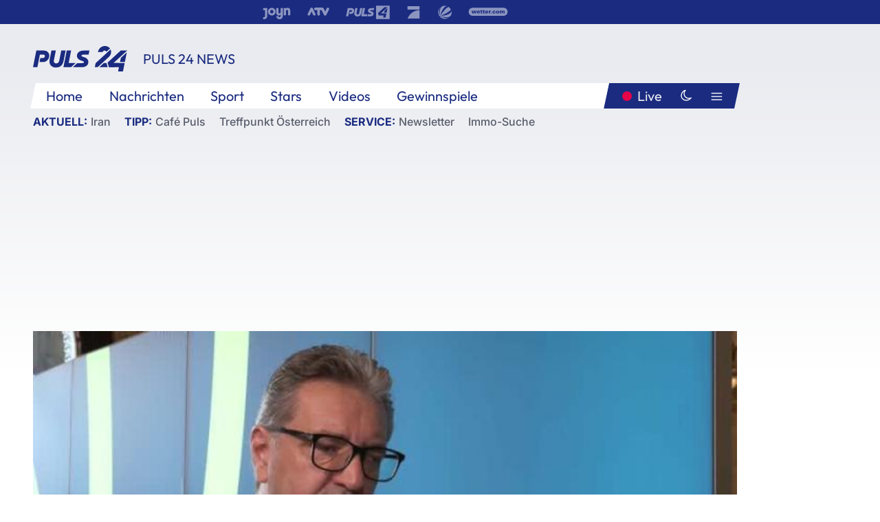

--- FILE ---
content_type: text/html; charset=utf-8
request_url: https://www.puls24.at/video/puls-24/wien-gesundheitspolitik-nach-corona/v-c3nk4kwc97i1
body_size: 18100
content:
<!DOCTYPE html><html lang="de"><head><meta charSet="utf-8"/><link href="/favicon.ico" rel="icon" type="image/x-icon"/><link href="/assets/apple-touch-icon-v2.png" rel="apple-touch-icon" sizes="180x180"/><link href="/assets/favicon-32x32-v2.png" rel="icon" sizes="32x32" type="image/png"/><link href="/assets/favicon-16x16-v2.png" rel="icon" sizes="16x16" type="image/png"/><link href="/assets/site.webmanifest" rel="manifest"/><link color="#1a2b80" href="/assets/safari-pinned-tab.svg" rel="mask-icon"/><meta content="#242468" media="(prefers-color-scheme: dark)" name="theme-color"/><meta content="PULS 24" name="apple-mobile-web-app-title"/><meta content="PULS 24" name="application-name"/><meta content="#1a2b80" name="msapplication-TileColor"/><meta content="/assets/browserconfig.xml" name="msapplication-config"/><meta content="initial-scale=1.0, width=device-width" name="viewport"/><title>Wien: Gesundheitspolitik nach Corona | PULS 24</title><script type="application/ld+json">{"@context":"http://schema.org","@type":"VideoObject","name":"Wien: Gesundheitspolitik nach Corona","duration":"PT9M23S","contentUrl":"https://vas-v4.p7s1video.net/4.0/videositemap/geturl/v_17kcx7yotezc","thumbnailUrl":"https://image.puls24.at/images/facebook/7813684/i_dweyvql3xmm5.jpg","uploadDate":"2020-06-22T13:22:04+02:00","mainEntityOfPage":"https://www.puls24.at/video/puls-24/wien-gesundheitspolitik-nach-corona/v-c3nk4kwc97i1","datePublished":"2020-06-22T07:00:00+02:00","dateModified":"2025-01-31T16:38:15+01:00","description":"Um Kapazitäten freizumachen wurden im Zuge der Coronakrise alle nicht dringend notwendigen Operationen verschoben. Der Rückstau von 2000 ausständigen Eingriffen wurde in Wien nun bereits aufgearbeitet.","author":{"@type":"Organization","name":"PULS 24","logo":{"@type":"ImageObject","height":80,"width":226,"url":"https://www.puls24.at/assets/p24_logo_2x.png","@context":"http://schema.org"},"url":"https://www.puls24.at","sameAs":["https://twitter.com/puls24news"]},"publisher":{"@type":"Organization","name":"PULS 24","logo":{"@type":"ImageObject","height":80,"width":226,"url":"https://www.puls24.at/assets/p24_logo_2x.png","@context":"http://schema.org"},"url":"https://www.puls24.at","sameAs":["https://twitter.com/puls24news"]}}</script><link href="https://www.puls24.at/video/puls-24/wien-gesundheitspolitik-nach-corona/v-c3nk4kwc97i1" rel="canonical"/><meta content="index, follow, max-image-preview:large, max-snippet:-1, max-video-preview:-1" name="robots"/><meta content="Um Kapazitäten freizumachen wurden im Zuge der Coronakrise alle nicht dringend notwendigen Operationen verschoben. Der Rückstau von 2000 ausständigen Eingriffen wurde in Wien nun bereits aufgearbeitet." name="description"/><meta content="video.other" property="og:type"/><meta content="Wien: Gesundheitspolitik nach Corona" property="og:title"/><meta content="Um Kapazitäten freizumachen wurden im Zuge der Coronakrise alle nicht dringend notwendigen Operationen verschoben. Der Rückstau von 2000 ausständigen Eingriffen wurde in Wien nun bereits aufgearbeitet." property="og:description"/><meta content="https://www.puls24.at/video/puls-24/wien-gesundheitspolitik-nach-corona/v-c3nk4kwc97i1" property="og:url"/><meta content="798615617162991" property="fb:app_id"/><meta content="@puls24news" name="twitter:site"/><meta content="https://image.puls24.at/images/facebook/7813684/i_dweyvql3xmm5.jpg" property="og:image"/><meta content="1200" property="og:image:width"/><meta content="675" property="og:image:height"/><meta content="summary_large_image" name="twitter:card"/><meta name="next-head-count" content="28"/><link rel="preload" href="/_next/static/css/f0c4e0164570fb15.css" as="style"/><link rel="stylesheet" href="/_next/static/css/f0c4e0164570fb15.css" data-n-g=""/><link rel="preload" href="/_next/static/css/af2ae4b2ec99296d.css" as="style"/><link rel="stylesheet" href="/_next/static/css/af2ae4b2ec99296d.css" data-n-p=""/><link rel="preload" href="/_next/static/css/a615e9fda0b92a85.css" as="style"/><link rel="stylesheet" href="/_next/static/css/a615e9fda0b92a85.css"/><noscript data-n-css=""></noscript><script defer="" nomodule="" src="/_next/static/chunks/polyfills-c67a75d1b6f99dc8.js"></script><script src="/assets/theme.js" defer="" data-nscript="beforeInteractive"></script><script defer="" src="/_next/static/chunks/7437.01c35fd97998677c.js"></script><script defer="" src="/_next/static/chunks/6322.04297652ae421f13.js"></script><script defer="" src="/_next/static/chunks/2700.135492ced8522798.js"></script><script src="/_next/static/chunks/webpack-caca2d3448cb8e5c.js" defer=""></script><script src="/_next/static/chunks/framework-5036d8309b3aed64.js" defer=""></script><script src="/_next/static/chunks/main-61f7e8c67e7b7b78.js" defer=""></script><script src="/_next/static/chunks/pages/_app-3b0ac373400c0661.js" defer=""></script><script src="/_next/static/chunks/6975-83c291e5bf4c6400.js" defer=""></script><script src="/_next/static/chunks/pages/index-76ed569e26f1acb1.js" defer=""></script><script src="/_next/static/2aJYX8MsLXux0_DyplsRp/_buildManifest.js" defer=""></script><script src="/_next/static/2aJYX8MsLXux0_DyplsRp/_ssgManifest.js" defer=""></script></head><body><a class="skip-main" href="#main-content">Direkt zum Inhalt</a><div id="__next"><cmp-banner blurred="true" initiallyHidden="true" tabIndex="-1" role="alert" aria-live="polite"></cmp-banner><div class="styles_stickyPlayerWrapper__r_1Pl" data-active="false"><div class="styles_stickyPlayer__okfg0"><div id="video-frame-sticky"></div></div></div><div class="styles_superbar__EncXb"><div class="container"><div class="styles_wrapper__uuVhE"><a aria-label="Joyn" class="styles_link__IjOgD" href="https://www.joyn.at" rel="noopener noreferrer" target="_blank"><svg class="styles_logo__aAK3c"><title>Joyn</title><use xlink:href="/assets/icons/sprite.svg?v=78d7ae21d4b65b38dc73e1b13cba335105e3f698#logo-joyn"></use></svg></a><a aria-label="ATV" class="styles_link__IjOgD" href="https://www.atv.at" rel="noopener noreferrer" target="_blank"><svg class="styles_logo__aAK3c"><title>ATV</title><use xlink:href="/assets/icons/sprite.svg?v=78d7ae21d4b65b38dc73e1b13cba335105e3f698#logo-atv"></use></svg></a><a aria-label="Puls 4" class="styles_link__IjOgD" href="https://www.puls4.com" rel="noopener noreferrer" target="_blank"><svg class="styles_logo__aAK3c"><title>Puls 4</title><use xlink:href="/assets/icons/sprite.svg?v=78d7ae21d4b65b38dc73e1b13cba335105e3f698#logo-puls4"></use></svg></a><a aria-label="ProSieben" class="styles_link__IjOgD" href="https://www.prosieben.at" rel="noopener noreferrer" target="_blank"><svg class="styles_logo__aAK3c"><title>ProSieben</title><use xlink:href="/assets/icons/sprite.svg?v=78d7ae21d4b65b38dc73e1b13cba335105e3f698#logo-prosieben"></use></svg></a><a aria-label="SAT.1" class="styles_link__IjOgD" href="https://www.sat1.at/" rel="noopener noreferrer" target="_blank"><svg class="styles_logo__aAK3c"><title>SAT.1</title><use xlink:href="/assets/icons/sprite.svg?v=78d7ae21d4b65b38dc73e1b13cba335105e3f698#logo-sat1-ball"></use></svg></a><a aria-label="wetter.com" class="styles_link__IjOgD" href="https://www.wetter.com" rel="noopener noreferrer" target="_blank"><svg class="styles_logo__aAK3c"><title>wetter.com</title><use xlink:href="/assets/icons/sprite.svg?v=78d7ae21d4b65b38dc73e1b13cba335105e3f698#logo-wettercom"></use></svg></a></div></div></div><nav class="styles_navigation__yknRO"><div aria-hidden="false"><div class="styles_navbar__ZdIwr"><button aria-label="Puls24.at Live" class="styles_live__l7YbK" type="button">PULS 24 Live</button><button aria-expanded="false" aria-label="Hauptmenü" class="styles_menu__X4obk" type="button"><svg><title>Menu</title><use xlink:href="/assets/icons/sprite.svg?v=78d7ae21d4b65b38dc73e1b13cba335105e3f698#menu"></use></svg></button></div><div class="styles_header__hKahj"><div class="styles_banner__SNvGE container"><a class="styles_logo__sONaQ" href="/"><svg><title>puls24.at</title><use xlink:href="/assets/icons/sprite.svg?v=78d7ae21d4b65b38dc73e1b13cba335105e3f698#logo"></use></svg></a><span class="styles_category__ckXwd">PULS 24 News</span><button aria-label="Dunkler Modus" aria-pressed="false" class="styles_themeToggle__SjQjU styles_isToggle__KxFmS styles_themeMobile__B0y71" type="button"><svg aria-hidden="true" class="styles_themeLight__yCsZK"><use xlink:href="/assets/icons/sprite.svg?v=78d7ae21d4b65b38dc73e1b13cba335105e3f698#sun"></use></svg><svg aria-hidden="true" class="styles_themeDark__aCE8K"><use xlink:href="/assets/icons/sprite.svg?v=78d7ae21d4b65b38dc73e1b13cba335105e3f698#moon"></use></svg></button></div><div class="styles_linksWrapper__zjmXn"><div class="styles_linksContainer__TLzTF  container"><ul class="styles_links__rOaF9"><li><a class="styles_link__847Jt" lang="en-us" href="https://www.puls24.at/">Home</a></li><li><a class="styles_link__847Jt" href="/news">Nachrichten</a></li><li><a class="styles_link__847Jt" href="/sport">Sport</a></li><li><a class="styles_link__847Jt" href="/entertainment">Stars</a></li><li><a class="styles_link__847Jt" href="https://www.puls24.at/videos">Videos</a></li><li><a class="styles_link__847Jt" href="https://www.puls24.at/gewinnarena">Gewinnspiele</a></li></ul><div class="styles_linksDesktop__aPpdV"><a aria-label="Puls24.at Live" class="styles_liveDesktop__nRj89" type="button" href="/live">Live</a><button aria-label="Dunkler Modus" aria-pressed="false" class="styles_themeToggle__SjQjU styles_isButton__Ft5wC styles_themeDesktop__MISTh" type="button"><svg aria-hidden="true" class="styles_themeDark__aCE8K"><use xlink:href="/assets/icons/sprite.svg?v=78d7ae21d4b65b38dc73e1b13cba335105e3f698#moon"></use></svg></button><button aria-expanded="false" aria-label="Hauptmenü" class="styles_menuDesktop__yW8r4" type="button"><svg><title>Menu</title><use xlink:href="/assets/icons/sprite.svg?v=78d7ae21d4b65b38dc73e1b13cba335105e3f698#menu"></use></svg></button></div></div></div><ul class="styles_lines__AWsDT container"><li><span class="styles_lineTopic__CPLip">Aktuell</span><a class="styles_lineAnchor__i7Ma7" href="https://www.puls24.at/iran">Iran</a></li><li><span class="styles_lineTopic__CPLip">Tipp</span><a class="styles_lineAnchor__i7Ma7" href="https://www.puls24.at/cafe-puls">Café Puls</a><a class="styles_lineAnchor__i7Ma7" href="https://www.puls24.at/treffpunkt-oesterreich">Treffpunkt Österreich</a></li><li><span class="styles_lineTopic__CPLip">Service</span><a class="styles_lineAnchor__i7Ma7" href="https://www.puls24.at/newsletter">Newsletter</a><a class="styles_lineAnchor__i7Ma7" href="https://immo.puls24.at/de/immobilien-suche">Immo-Suche</a></li></ul></div></div></nav><div aria-hidden="false"><div class="fullbanner-wrapper layout-media"><div class="container"><div class="row"><div class="col-12"></div></div></div></div><main class="main layout-media" id="main-content"><div class="container main-content"><section class="section row"><div class="region region-index-0 col-12 col-lg-12"><article class="article video-article" data-io-article-url="https://www.puls24.at/video/puls-24/wien-gesundheitspolitik-nach-corona/v-c3nk4kwc97i1"><figure class="lead has-video"><div class="oasis-player content-type-Clip"><div class="video-frame" id="video-frame-v_17kcx7yotezc" style="background-image:url(https://image.puls24.at/images/hera_xlarge/7813684/i_dweyvql3xmm5.jpg)"></div></div></figure><div class="article-background"><header class="gray-overlay"><div class="breadcrumb-navigation"><div class="breadcrumb-navigation__widget"><a class="category" href="/news-videos">PULS 24 News</a></div></div><h1>Wien: Gesundheitspolitik nach Corona</h1></header><div class="content"><p class="teaser-text">Um Kapazitäten freizumachen wurden im Zuge der Coronakrise alle nicht dringend notwendigen Operationen verschoben. Der Rückstau von 2000 ausständigen Eingriffen wurde in Wien nun bereits aufgearbeitet.</p></div><footer><div class="share-buttons-bottom"><div aria-label="Artikel teilen" class="social-button-group" role="group"><a aria-label="Share on facebook" data-social-provider="facebook" href="https://www.facebook.com/sharer/sharer.php?u=https://www.puls24.at/video/puls-24/wien-gesundheitspolitik-nach-corona/v-c3nk4kwc97i1" rel="noopener noreferrer" target="_blank"><svg class="social-icon"><title>facebook</title><use xlink:href="/assets/icons/sprite.svg?v=78d7ae21d4b65b38dc73e1b13cba335105e3f698#facebook"></use></svg> <!-- -->teilen</a><a aria-label="Share on linkedin" data-social-provider="linkedin" href="https://www.linkedin.com/shareArticle?mini=true&amp;url=https://www.puls24.at/video/puls-24/wien-gesundheitspolitik-nach-corona/v-c3nk4kwc97i1" rel="noopener noreferrer" target="_blank"><svg class="social-icon"><title>linkedin</title><use xlink:href="/assets/icons/sprite.svg?v=78d7ae21d4b65b38dc73e1b13cba335105e3f698#linkedin"></use></svg> <!-- -->teilen</a><a aria-label="Share on twitter" data-social-provider="twitter" href="https://twitter.com/intent/tweet?via=puls24news&amp;text=https://www.puls24.at/video/puls-24/wien-gesundheitspolitik-nach-corona/v-c3nk4kwc97i1" rel="noopener noreferrer" target="_blank"><svg class="social-icon"><title>twitter</title><use xlink:href="/assets/icons/sprite.svg?v=78d7ae21d4b65b38dc73e1b13cba335105e3f698#twitter"></use></svg> <!-- -->teilen</a><a aria-label="Share on bluesky" data-social-provider="bluesky" href="https://bsky.app/intent/compose?text=https://www.puls24.at/video/puls-24/wien-gesundheitspolitik-nach-corona/v-c3nk4kwc97i1" rel="noopener noreferrer" target="_blank"><svg class="social-icon"><title>bluesky</title><use xlink:href="/assets/icons/sprite.svg?v=78d7ae21d4b65b38dc73e1b13cba335105e3f698#bluesky"></use></svg> <!-- -->teilen</a><a aria-label="Teilen" class="" href="#" role="button"><svg class="social-icon"><title>share</title><use xlink:href="/assets/icons/sprite.svg?v=78d7ae21d4b65b38dc73e1b13cba335105e3f698#share"></use></svg> <!-- -->Link kopieren</a></div></div></footer></div></article></div></section><section class="section row"><div class="region region-index-0 col-12 col-lg-12"><div class="styles_teaserSliderDesktop__sWQqO"><div class="lazyload-wrapper "><div style="height:100%" class="lazyload-placeholder"></div></div></div><div class="styles_teaserSliderMobile__pISnN"><div class="lazyload-wrapper "><div style="height:100%" class="lazyload-placeholder"></div></div></div></div></section><section class="section row"><div class="region region-index-0 col-12 col-lg-12"></div></section><section class="section row"><div class="region region-index-0 col-12 col-lg-12"><div class="styles_container__ltxko"><h3 class="component-title col-sm-12"><a class="teaser-anchor" href="/">PULS 24 Archiv</a></h3><ul class="styles_items__4eNH5"><li><div class="styles_item__SLCqq"><svg><use xlink:href="/assets/icons/sprite.svg?v=78d7ae21d4b65b38dc73e1b13cba335105e3f698#arrow-right-red"></use></svg><a class="styles_link__2NGnz" href="/news/chronik/elch-emil-hat-eine-facebook-fanseite/434043">Elch &quot;Emil&quot; hat eine Facebook-Fanseite</a></div></li><li><div class="styles_item__SLCqq"><svg><use xlink:href="/assets/icons/sprite.svg?v=78d7ae21d4b65b38dc73e1b13cba335105e3f698#arrow-right-red"></use></svg><a class="styles_link__2NGnz" href="/news/entertainment/stardirigent-simon-rattle-wird-70/381007">Stardirigent Simon Rattle wird 70</a></div></li><li><div class="styles_item__SLCqq"><svg><use xlink:href="/assets/icons/sprite.svg?v=78d7ae21d4b65b38dc73e1b13cba335105e3f698#arrow-right-red"></use></svg><a class="styles_link__2NGnz" href="/news/sport/vienna-vikings-rhein-fire-livestream-finale-european-league-of-football-2024/352633">Vienna Vikings verlieren ELF-Finale gegen Rhein Fire</a></div></li><li><div class="styles_item__SLCqq"><svg><use xlink:href="/assets/icons/sprite.svg?v=78d7ae21d4b65b38dc73e1b13cba335105e3f698#arrow-right-red"></use></svg><a class="styles_link__2NGnz" href="/news/entertainment/paulys-erste-musikverein-saison-bringt-kontinuitaet-und-neues/234767">Paulys erste Musikverein-Saison bringt Kontinuität und Neues</a></div></li><li><div class="styles_item__SLCqq"><svg><use xlink:href="/assets/icons/sprite.svg?v=78d7ae21d4b65b38dc73e1b13cba335105e3f698#arrow-right-red"></use></svg><a class="styles_link__2NGnz" href="/video/puls-4-aktuell/horrorjob-spoe-chef-babler-uebernimmt-chefsessel/v-ct5qq0dzsdft">Horrorjob SPÖ-Chef: Babler übernimmt Chefsessel</a></div></li></ul></div></div></section><div class="sticky-sky-wrapper"></div></div></main><footer class="footer menu-expanded"><div class="container"><div class="row"><div class="col-lg-12"><div class="row"><div class="col-lg-3 logo-group"><a href="/"><svg class="logo"><title>Home</title><use xlink:href="/assets/icons/sprite.svg?v=78d7ae21d4b65b38dc73e1b13cba335105e3f698#logo"></use></svg></a><span class="copyright">2026<!-- --> © PULS 4 TV GmbH &amp; Co KG</span><div class="funding">Diese Website wird unterstützt durch Mittel aus den kulturellen Einrichtungen der Verwertungsgesellschaft Rundfunk.</div><span class="links"><a href="/datenschutz">Datenschutz</a>, <a href="/anb">ANB</a>, <a href="/impressum">Impressum</a></span><div aria-label="Soziale Medien Links" class="social-button-group" role="group"><a aria-label="Share on twitter" data-social-provider="twitter" href="https://twitter.com/puls24news" rel="noopener noreferrer" target="_blank"><svg class="social-icon"><title>twitter</title><use xlink:href="/assets/icons/sprite.svg?v=78d7ae21d4b65b38dc73e1b13cba335105e3f698#twitter"></use></svg> </a><a aria-label="Share on instagram" data-social-provider="instagram" href="https://www.instagram.com/puls24news/" rel="noopener noreferrer" target="_blank"><svg class="social-icon"><title>instagram</title><use xlink:href="/assets/icons/sprite.svg?v=78d7ae21d4b65b38dc73e1b13cba335105e3f698#instagram"></use></svg> </a><a aria-label="Share on facebook" data-social-provider="facebook" href="https://www.facebook.com/puls24news" rel="noopener noreferrer" target="_blank"><svg class="social-icon"><title>facebook</title><use xlink:href="/assets/icons/sprite.svg?v=78d7ae21d4b65b38dc73e1b13cba335105e3f698#facebook"></use></svg> </a><a aria-label="Share on tiktok" data-social-provider="tiktok" href="https://www.tiktok.com/@puls24news" rel="noopener noreferrer" target="_blank"><svg class="social-icon"><title>tiktok</title><use xlink:href="/assets/icons/sprite.svg?v=78d7ae21d4b65b38dc73e1b13cba335105e3f698#tiktok"></use></svg> </a><a aria-label="Share on bluesky" data-social-provider="bluesky" href="https://bsky.app/profile/puls24.at" rel="noopener noreferrer" target="_blank"><svg class="social-icon"><title>bluesky</title><use xlink:href="/assets/icons/sprite.svg?v=78d7ae21d4b65b38dc73e1b13cba335105e3f698#bluesky"></use></svg> </a></div></div><div class="col-lg-7 ml-lg-5"><nav class="navigation"><ul><li><h4>Service</h4><ul><li><a class="" title="ANB" href="/anb">ANB</a></li><li><a class="" title="App" href="/app">App</a></li><li><a class="" href="https://www.prosiebensat1.com/investor-relations/corporate-governance/compliance" rel="noopener" target="_blank" title="Compliance">Compliance</a></li><li><a class="" title="Cookie Hinweise" href="/cookies">Cookie Hinweise</a></li><li><a class="" title="Datenschutz" href="/datenschutz">Datenschutz</a></li><li><a class="" href="https://www.puls24.at/datenschutzhinweise-social-media" rel="noopener" target="_blank" title="Datenschutz Social Media">Datenschutz Social Media</a></li><li><a class="" href="https://www.puls24.at/service/barrierefreie-inhalte-aktionsplan/255811" rel="noopener" target="_blank" title="Aktionsplan barrierefreie Inhalte">Aktionsplan barrierefreie Inhalte</a></li><li><a class="" href="https://static.puls24.at/download/Barrierefreiheit_Jahresbericht_PULS%2024_2023.pdf" rel="noopener" target="_blank" title="Barrierefreiheit – Jahresbericht 2023">Barrierefreiheit – Jahresbericht 2023</a></li><li><a class="" href="https://www.puls24.at/service/jugendschutz/255134" rel="noopener" target="_blank" title="Jugendschutz">Jugendschutz</a></li><li><a class="" title="Impressum" href="/impressum">Impressum</a></li><li><a class="" title="Kontakt" href="/kontakt">Kontakt</a></li><li><a class="" title="Newsletter" href="/newsletter">Newsletter</a></li><li><a class="" title="Push-Mitteilungen" href="/service/push-mitteilungen">Push-Mitteilungen</a></li><li><a class="" title="Senderempfang" href="/senderempfang">Senderempfang</a></li><li><a class="" title="Teilnahmebedingungen" href="/teilnahmebedingungen">Teilnahmebedingungen</a></li></ul></li><li><h4>PULS 24</h4><ul><li><a class="" title="Live" href="/live">Live</a></li><li><a class="" title="News" href="/news">News</a></li><li><a class="" title="Clips" href="/clips">Clips</a></li><li><a class="" title="Talks" href="/talks">Talks</a></li><li><a class="" title="Ganze Folgen" href="/ganze-folgen">Ganze Folgen</a></li><li><a class="" title="Podcasts" href="/podcast">Podcasts</a></li><li><a class="" href="https://immo.puls24.at/de/immobilien-suche" rel="noopener" target="_blank" title="Immobiliensuche">Immobiliensuche</a></li></ul></li><li><h4>Netzwerk</h4><ul><li><a class="" href="https://www.puls4.com/" rel="noopener" target="_blank" title="PULS 4">PULS 4</a></li><li><a class="" href="https://www.atv.at/" rel="noopener" target="_blank" title="ATV">ATV</a></li><li><a class="" href="https://www.joyn.at/" rel="noopener" target="_blank" title="Joyn">Joyn</a></li><li><a class="" href="https://www.prosieben.at/" rel="noopener" target="_blank" title="ProSieben Austria">ProSieben Austria</a></li><li><a class="" href="https://www.kabeleins.at/" rel="noopener" target="_blank" title="kabel eins Austria">kabel eins Austria</a></li><li><a class="" href="https://www.sat1.at/" rel="noopener" target="_blank" title="SAT.1 Österreich">SAT.1 Österreich</a></li><li><a class="" href="https://www.sixx.at/" rel="noopener" target="_blank" title="sixx Austria">sixx Austria</a></li><li><a class="" href="https://www.prosiebenmaxx.at/" rel="noopener" target="_blank" title="ProSieben MAXX Austria">ProSieben MAXX Austria</a></li><li><a class="" href="https://www.kabeleinsdoku.at/" rel="noopener" target="_blank" title="kabel eins Doku Austria">kabel eins Doku Austria</a></li><li><a class="" href="https://www.sat1gold.at/" rel="noopener" target="_blank" title="SAT.1 GOLD Österreich">SAT.1 GOLD Österreich</a></li><li><a class="" href="https://4gamechangers.io/" rel="noopener" target="_blank" title="4GAMECHANGERS">4GAMECHANGERS</a></li></ul></li></ul></nav></div></div></div></div></div><div class="expand-menu"><button aria-label="Expand / Collapse" type="button"><svg><title>Expand / Collapse</title><use xlink:href="/assets/icons/sprite.svg?v=78d7ae21d4b65b38dc73e1b13cba335105e3f698#chevron-down"></use></svg></button></div></footer></div></div><script id="__NEXT_DATA__" type="application/json">{"props":{"pageProps":{"route":{"type":"content","status":200,"title":"Wien: Gesundheitspolitik nach Corona | PULS 24","meta":{"coralContext":{"screenName":"Video Detail","publishedAt":1592802000,"headline":"Wien: Gesundheitspolitik nach Corona","hasEmbeddedVideo":true,"pageType":"video","tags":["corona","Coronavirus","coronakrise","gesundheit","Politik","Wien","Peter Hacker","Gesundheitsstadtrat Hacker","Operationen","PULS 24","Interview"],"formatTitle":"PULS 24","contentTitle":"Video Detail | Wien: Gesundheitspolitik nach Corona","marketingCategory":"RedCont/Nachrichten/Nachrichtenueberblick"},"ioConfig":{"page_url":"https://www.puls24.at/video/puls-24/wien-gesundheitspolitik-nach-corona/v-c3nk4kwc97i1","page_url_canonical":"https://www.puls24.at/video/puls-24/wien-gesundheitspolitik-nach-corona/v-c3nk4kwc97i1","page_title":"Wien: Gesundheitspolitik nach Corona","page_type":"article","page_language":"de","tags":["corona","Coronavirus","coronakrise","gesundheit","Politik","Wien","Peter Hacker","Gesundheitsstadtrat Hacker","Operationen","PULS 24","Interview"],"article_categories":["Corona","Gesundheit","Politik"],"article_subcategories":["PULS 24"],"article_type":"Video","article_publication_date":"Mon, 22 Jun 20 07:00:00 +0200"},"jsonLD":[{"@context":"http://schema.org","@type":"VideoObject","name":"Wien: Gesundheitspolitik nach Corona","duration":"PT9M23S","contentUrl":"https://vas-v4.p7s1video.net/4.0/videositemap/geturl/v_17kcx7yotezc","thumbnailUrl":"https://image.puls24.at/images/facebook/7813684/i_dweyvql3xmm5.jpg","uploadDate":"2020-06-22T13:22:04+02:00","mainEntityOfPage":"https://www.puls24.at/video/puls-24/wien-gesundheitspolitik-nach-corona/v-c3nk4kwc97i1","datePublished":"2020-06-22T07:00:00+02:00","dateModified":"2025-01-31T16:38:15+01:00","description":"Um Kapazitäten freizumachen wurden im Zuge der Coronakrise alle nicht dringend notwendigen Operationen verschoben. Der Rückstau von 2000 ausständigen Eingriffen wurde in Wien nun bereits aufgearbeitet.","author":{"@type":"Organization","name":"PULS 24","logo":{"@type":"ImageObject","height":80,"width":226,"url":"https://www.puls24.at/assets/p24_logo_2x.png","@context":"http://schema.org"},"url":"https://www.puls24.at","sameAs":["https://twitter.com/puls24news"]},"publisher":{"@type":"Organization","name":"PULS 24","logo":{"@type":"ImageObject","height":80,"width":226,"url":"https://www.puls24.at/assets/p24_logo_2x.png","@context":"http://schema.org"},"url":"https://www.puls24.at","sameAs":["https://twitter.com/puls24news"]}}],"linkTags":[{"rel":"canonical","href":"https://www.puls24.at/video/puls-24/wien-gesundheitspolitik-nach-corona/v-c3nk4kwc97i1"}],"metaTags":[{"name":"robots","content":"index, follow, max-image-preview:large, max-snippet:-1, max-video-preview:-1"},{"name":"description","content":"Um Kapazitäten freizumachen wurden im Zuge der Coronakrise alle nicht dringend notwendigen Operationen verschoben. Der Rückstau von 2000 ausständigen Eingriffen wurde in Wien nun bereits aufgearbeitet."},{"property":"og:type","content":"video.other"},{"property":"og:title","content":"Wien: Gesundheitspolitik nach Corona"},{"property":"og:description","content":"Um Kapazitäten freizumachen wurden im Zuge der Coronakrise alle nicht dringend notwendigen Operationen verschoben. Der Rückstau von 2000 ausständigen Eingriffen wurde in Wien nun bereits aufgearbeitet."},{"property":"og:url","content":"https://www.puls24.at/video/puls-24/wien-gesundheitspolitik-nach-corona/v-c3nk4kwc97i1"},{"property":"fb:app_id","content":"798615617162991"},{"name":"twitter:site","content":"@puls24news"},{"property":"og:image","content":"https://image.puls24.at/images/facebook/7813684/i_dweyvql3xmm5.jpg"},{"property":"og:image:width","content":"1200"},{"property":"og:image:height","content":"675"},{"name":"twitter:card","content":"summary_large_image"}],"somtag":{"enabled":true,"slots":{"desktop":[],"mobile":["rectangle1"]},"taxonomy":["news","puls-24"]},"subtitle":"PULS 24 News"},"layout":"media","sections":[{"type":"default","columnWidths":"12","regions":[{"components":[{"id":"247833","teaserMedia":{"id":"247833","image":{"fid":"7813684","filename":"i_dweyvql3xmm5.jpg","url":"/images/large/7813684/i_dweyvql3xmm5.jpg","uri":"public://media/image/2025/01/31/i_dweyvql3xmm5.jpg","alt":"","title":"","width":768,"height":432,"source":"","credits":"","copyright":"","description":"","length":37691,"type":"image/jpeg"},"video":{"ageRestriction":0,"broadcastPublisher":"","buzzContent":false,"contentType":"Clip","duration":563,"episodePartName":"","episodePromamsId":"cumulus_e-c2x1n2iatrs1","id":"v_17kcx7yotezc","isWebExclusive":false,"midrollOffsets":[402],"overlayOffsets":[],"seasonId":"cumulus_s-bx7do9kp4wux","showProductPlacement":false,"sourceCompany":"PULS 24","title":"Wien: Gesundheitspolitik nach Corona","tvShowId":"6356195","tvShowTitle":"","upc":"v_17kcx7yotezc","taxonomy":["news","puls-24"]}},"timestamp":1592802000,"breadcrumbs":{"links":[{"id":null,"title":"PULS 24 News","link":"/news-videos"}]},"showInfo":true,"title":"Wien: Gesundheitspolitik nach Corona","url":"https://www.puls24.at/video/puls-24/wien-gesundheitspolitik-nach-corona/v-c3nk4kwc97i1","description":"Um Kapazitäten freizumachen wurden im Zuge der Coronakrise alle nicht dringend notwendigen Operationen verschoben. Der Rückstau von 2000 ausständigen Eingriffen wurde in Wien nun bereits aufgearbeitet.","taxonomy":["news","puls-24"],"type":"video"},{"id":"a7c23163-1e5a-4a12-a756-31656826386e","slot":"rectangle1","display":["mobile"],"type":"somtag"}],"position":1,"tagName":"div"}]},{"type":"default","columnWidths":"12","regions":[{"components":[{"id":"ffcf0296-57c0-46f0-bade-f751b8f56590","type":"outbrainWidget","src":"","template":"AT_puls24.at","widgetId":"AR_2"},{"id":"a13182ba-ada4-417a-9ac6-8a6d558b06a6","size":"large","teasers":[{"id":"4560948","title":"2 Jahre Ukraine-Krieg: Wie geht es weiter?","url":"/video/puls-24/2-jahre-ukraine-krieg-wie-geht-es-weiter/v1apu4ugktv3x","updated":1766145740,"image":{"fid":"11284629","filename":"i_t80bj3msldw0.jpg","url":"/images/large/11284629/i_t80bj3msldw0.jpg","uri":"public://media/image/2025/12/19/i_t80bj3msldw0.jpg","alt":"","title":"","width":3788,"height":2619,"source":"","credits":"","copyright":"","description":"","length":1770359,"type":"image/jpeg"},"live":false,"advertorial":false,"hasVideo":true,"videoDuration":"07:40","formatId":"12","format":"PULS 24","screenName":"Video Detail","lanePosition":"1"},{"id":"4550691","title":"Ist Benko pleite? Insolvenzverfahren gestartet","url":"/video/puls-24/ist-benko-pleite-insolvenzverfahren-gestartet/v1apm8h655bw3","updated":1766145740,"image":{"fid":"11284632","filename":"i_kw0m4zoguy03.jpg","url":"/images/large/11284632/i_kw0m4zoguy03.jpg","uri":"public://media/image/2025/12/19/i_kw0m4zoguy03.jpg","alt":"","title":"","width":4719,"height":3547,"source":"","credits":"","copyright":"","description":"","length":1975360,"type":"image/jpeg"},"live":false,"advertorial":false,"hasVideo":true,"videoDuration":"01:36","formatId":"12","format":"PULS 24","screenName":"Video Detail","lanePosition":"1"},{"id":"13784","title":"Koalition: Werner Kogler über den Start der Verhandlungen mit ÖVP","url":"/video/puls-24/koalition-werner-kogler-ueber-den-start-der-verhandlungen-mit-oevp/v-bye2ekffzum9","updated":1766145740,"image":{"fid":"11284635","filename":"i_4d7g6plxdx1z.jpg","url":"/images/large/11284635/i_4d7g6plxdx1z.jpg","uri":"public://media/image/2025/12/19/i_4d7g6plxdx1z.jpg","alt":"","title":"","width":1280,"height":720,"source":"","credits":"","copyright":"","description":"","length":70907,"type":"image/jpeg"},"live":false,"advertorial":false,"hasVideo":true,"videoDuration":"08:19","formatId":"12","format":"PULS 24","screenName":"Video Detail","lanePosition":"1"},{"id":"1060288","title":"Fidler: Maskenpflicht im Freien führt zu Distanz und das ist wichtig","url":"/video/puls-24/fidler-maskenpflicht-im-freien-fuehrt-zu-distanz-und-das-ist-wichtig/v-cadb0lqec01l","updated":1766145740,"image":{"fid":"11284638","filename":"i_srsyt0wafxyl.jpg","url":"/images/large/11284638/i_srsyt0wafxyl.jpg","uri":"public://media/image/2025/12/19/i_srsyt0wafxyl.jpg","alt":"","title":"","width":768,"height":432,"source":"","credits":"","copyright":"","description":"","length":48552,"type":"image/jpeg"},"live":false,"advertorial":false,"hasVideo":true,"videoDuration":"08:34","formatId":"12","format":"PULS 24","screenName":"Video Detail","lanePosition":"1"},{"id":"1049305","title":"Kaltenbrunner zu Oster-Lockdown: \"Regierung kann nur verlieren\"","url":"/video/puls-24/kaltenbrunner-zu-oster-lockdown-regierung-kann-nur-verlieren/v-ca8v37hfk2fl","updated":1766145740,"image":{"fid":"11284641","filename":"i_fqq2yqn14gkr.jpg","url":"/images/large/11284641/i_fqq2yqn14gkr.jpg","uri":"public://media/image/2025/12/19/i_fqq2yqn14gkr.jpg","alt":"","title":"","width":768,"height":432,"source":"","credits":"","copyright":"","description":"","length":39837,"type":"image/jpeg"},"live":false,"advertorial":false,"hasVideo":true,"videoDuration":"08:28","formatId":"12","format":"PULS 24","screenName":"Video Detail","lanePosition":"1"},{"id":"1191105","title":"Sport-Talk: Klarer Sieg für Sturm gegen Rapid","url":"/video/puls-24/sport-talk-klarer-sieg-fuer-sturm-gegen-rapid/v-cbcfbbi6rv89","updated":1766145740,"image":{"fid":"11284644","filename":"i_esp756m4m88a.jpg","url":"/images/large/11284644/i_esp756m4m88a.jpg","uri":"public://media/image/2025/12/19/i_esp756m4m88a.jpg","alt":"","title":"","width":768,"height":432,"source":"","credits":"","copyright":"","description":"","length":17295,"type":"image/jpeg"},"live":false,"advertorial":false,"hasVideo":true,"videoDuration":"08:32","formatId":"12","format":"PULS 24","screenName":"Video Detail","lanePosition":"1"},{"id":"1396129","title":"EU-Klimapaket: Aus für Autos mit Verbrennungsmotor?","url":"/video/puls-24/eu-klimapaket-aus-fuer-autos-mit-verbrennungsmotor/v-cct1s6awm84h","updated":1766145740,"image":{"fid":"11284647","filename":"i_i8wk8erc9pmz.jpg","url":"/images/large/11284647/i_i8wk8erc9pmz.jpg","uri":"public://media/image/2025/12/19/i_i8wk8erc9pmz.jpg","alt":"","title":"","width":768,"height":432,"source":"","credits":"","copyright":"","description":"","length":28957,"type":"image/jpeg"},"live":false,"advertorial":false,"hasVideo":true,"videoDuration":"01:51","formatId":"12","format":"PULS 24","screenName":"Video Detail","lanePosition":"1"},{"id":"2172204","title":"Russen und Ukrainer verhandeln erneut","url":"/video/puls-24/russen-und-ukrainer-verhandeln-erneut/v-cia0wfsxrtr5","updated":1766145740,"image":{"fid":"11284653","filename":"i_kb4wvlm0eqho.jpg","url":"/images/large/11284653/i_kb4wvlm0eqho.jpg","uri":"public://media/image/2025/12/19/i_kb4wvlm0eqho.jpg","alt":"","title":"","width":768,"height":432,"source":"","credits":"","copyright":"","description":"","length":36569,"type":"image/jpeg"},"live":false,"advertorial":false,"hasVideo":true,"videoDuration":"00:48","formatId":"12","format":"PULS 24","screenName":"Video Detail","lanePosition":"1"},{"id":"2288472","title":"Klimademo: Letztes Wiener Protestcamp geräumt","url":"/video/puls-24/klimademo-letztes-wiener-protestcamp-geraeumt/v-cj2hrvgiocsp","updated":1766145740,"image":{"fid":"11284656","filename":"i_kkg5tynwlas2.jpg","url":"/images/large/11284656/i_kkg5tynwlas2.jpg","uri":"public://media/image/2025/12/19/i_kkg5tynwlas2.jpg","alt":"","title":"","width":768,"height":432,"source":"","credits":"","copyright":"","description":"","length":46761,"type":"image/jpeg"},"live":false,"advertorial":false,"hasVideo":true,"videoDuration":"01:59","formatId":"12","format":"PULS 24","screenName":"Video Detail","lanePosition":"1"},{"id":"3210956","title":"Lützerath: Showdown im Klimaprotest","url":"/video/puls-24-news/luetzerath-showdown-im-klimaprotest/v-cpttpx24eyvd","updated":1766145740,"image":{"fid":"11284659","filename":"i_zrf8sl58rozs.jpg","url":"/images/large/11284659/i_zrf8sl58rozs.jpg","uri":"public://media/image/2025/12/19/i_zrf8sl58rozs.jpg","alt":"","title":"","width":768,"height":432,"source":"","credits":"","copyright":"","description":"","length":43259,"type":"image/jpeg"},"live":false,"advertorial":false,"hasVideo":true,"videoDuration":"01:42","formatId":"12","format":"PULS 24","screenName":"Video Detail","lanePosition":"1"},{"id":"3289510","title":"Bidens Rede zur Lage der Nation","url":"/video/puls-24-news/bidens-rede-zur-lage-der-nation/v-cqc7z0mozsf5","updated":1766145740,"image":{"fid":"11284662","filename":"i_e2q9xih6drvb.jpg","url":"/images/large/11284662/i_e2q9xih6drvb.jpg","uri":"public://media/image/2025/12/19/i_e2q9xih6drvb.jpg","alt":"","title":"","width":768,"height":432,"source":"","credits":"","copyright":"","description":"","length":41954,"type":"image/jpeg"},"live":false,"advertorial":false,"hasVideo":true,"videoDuration":"01:45","formatId":"12","format":"PULS 24","screenName":"Video Detail","lanePosition":"1"},{"id":"3593031","title":"Brunner zur Putin-Rede am \"Tag des Sieges\": Sind \"Schablonen, die sich immer wiederholen\"","url":"/video/puls-24-news/brunner-zur-putin-rede-am-tag-des-sieges-sind-schablonen-die-sich-immer-wiederholen/v-csgttcu1lj1d","updated":1766145740,"image":{"fid":"11284683","filename":"i_31j3i5zh25nm.jpg","url":"/images/large/11284683/i_31j3i5zh25nm.jpg","uri":"public://media/image/2025/12/19/i_31j3i5zh25nm.jpg","alt":"","title":"","width":960,"height":632,"source":"","credits":"","copyright":"","description":"","length":37168,"type":"image/jpeg"},"live":false,"advertorial":false,"hasVideo":true,"videoDuration":"07:03","formatId":"12","format":"PULS 24","screenName":"Video Detail","lanePosition":"1"}],"title":"Mehr PULS 24","type":"teaserCarousel"}],"position":1,"tagName":"div"}]},{"type":"default","columnWidths":"12","regions":[{"components":[{"id":"9a3e3570-d2d0-43b8-bbeb-b66c1bb28d3f","link":"/news","teasers":[{"id":"462129","preTitle":"\"Keine Gewalt\", aber Drohungen","title":"Trump fordert \"sofortige Verhandlungen\" zur Übernahme Grönlands","teaserText":"US-Präsident Donald Trump hat in seiner mit Spannung erwarteten Rede beim Weltwirtschaftsforum (WEF) in Davos sofortige Verhandlungen über den Erwerb Grönlands gefordert.","url":"/news/politik/trump-spricht-in-davos-europaeer-hoffen-auf-treffen/462129","updated":1769010845,"image":{"fid":"11545314","filename":"20260121-AFPBILD2810-1-1.jpg","url":"/images/large/11545314/20260121-AFPBILD2810-1-1.jpg","uri":"public://media/image/2026/01/21/20260121-AFPBILD2810-1-1.jpg","alt":"","title":"","width":3714,"height":2476,"source":"APA - Austria Presse Agentur","credits":"AFP","copyright":"APA - Austria Presse Agentur","description":"","length":947569,"type":"image/jpeg"},"live":false,"advertorial":false,"hasVideo":false,"channel":"Politik","screenName":"Article Detail","lanePosition":"2"},{"id":"462246","preTitle":"\"Mehrere Tausend Euro\"","title":"Strafen für \"Integrationsverweigerer\"","teaserText":"Die Bundesregierung will mit verschärften Maßnahmen gegen den Abbruch von Integrationsprogrammen vorgehen.","url":"/news/politik/regierung-verwaltungsstrafen-fuer-integrationsverweigerer/462246","updated":1769013511,"image":{"fid":"11541249","filename":"85950011490683480_BLD_Online.jpg","url":"/images/large/11541249/85950011490683480_BLD_Online.jpg","uri":"public://media/image/2026/01/21/85950011490683480_BLD_Online.jpg","alt":"","title":"","width":1260,"height":800,"source":"APA - Austria Presse Agentur","credits":"APA/APA/UNBEKANNT","copyright":"APA - Austria Presse Agentur","description":"","length":99684,"type":"image/jpeg"},"live":false,"advertorial":false,"hasVideo":false,"channel":"Politik","screenName":"Article Detail","lanePosition":"2"},{"id":"462387","preTitle":"Neue Details","title":"Nach Tod bei Polizeieinsatz: Opfer besaß Flinte illegal","teaserText":"Nach dem tödlich geendeten Schusswechsel bei einem Polizeieinsatz nahe Graz, bei dem in der Nacht auf Dienstag ein 46-Jähriger getötet wurde, hat die Polizei am Mittwoch erste Ermittlungsergebnisse bekanntgegeben.","url":"/news/chronik/nach-tod-bei-polizeieinsatz-opfer-besass-flinte-illegal/462387","updated":1769003932,"image":{"fid":"11544585","filename":"85950011490689060_BLD_Online.jpg","url":"/images/large/11544585/85950011490689060_BLD_Online.jpg","uri":"public://media/image/2026/01/21/85950011490689060_BLD_Online.jpg","alt":"","title":"","width":1260,"height":800,"source":"APA - Austria Presse Agentur","credits":"APA/APA/ERWIN SCHERIAU/ERWIN SCHERIAU","copyright":"APA - Austria Presse Agentur","description":"","length":112142,"type":"image/jpeg"},"live":false,"advertorial":false,"hasVideo":false,"channel":"Chronik","screenName":"Article Detail","lanePosition":"2"},{"id":"462339","preTitle":"\"Begünstigt Einstiegsmuster\"","title":"Tabak-Novelle: Mediziner fordern auch Nikotinbeutelverbot","teaserText":"Am letzten Tag der Begutachtungsfrist zur Novelle des Tabak- und Nichtraucherschutzgesetzes (TNRSG) am Mittwoch waren vorerst rund 30 Stellungnahmen eingelangt.","url":"/news/chronik/mediziner-fordern-auch-nikotinbeutelverbot-in-tabak-novelle/462339","updated":1769013580,"image":{"fid":"11543442","filename":"85950011490687282_BLD_Online.jpg","url":"/images/large/11543442/85950011490687282_BLD_Online.jpg","uri":"public://media/image/2026/01/21/85950011490687282_BLD_Online.jpg","alt":"","title":"","width":1260,"height":800,"source":"APA - Austria Presse Agentur","credits":"APA/APA/THEMENBILD/ROLAND SCHLAGER","copyright":"APA - Austria Presse Agentur","description":"","length":717831,"type":"image/jpeg"},"live":false,"advertorial":false,"hasVideo":false,"channel":"Chronik","screenName":"Article Detail","lanePosition":"2"},{"id":"462249","preTitle":"Vermehrt Fälle durch Kälte","title":"Frostschäden an Leitungen und Wasserzählern: Was tun?","teaserText":"Die Kälte führt derzeit vermehrt zu Schäden an Wasserleitungen und -zählern. Was man zum Vorbeugen und im Schadensfall tun sollte.","url":"/news/chronik/kaelte-frostschaeden-an-leitungen-und-wasserzaehlern-was-tun/462249","updated":1768992273,"image":{"fid":"1111076","filename":"20210409-ABD0034-1-1.jpg","url":"/images/large/1111076/20210409-ABD0034-1-1.jpg","uri":"public://media/image/2021/04/09/20210409-ABD0034-1-1.jpg","alt":"","title":"","width":8144,"height":5536,"source":"APA - Austria Presse Agentur","credits":"APA/GEORG HOCHMUTH","copyright":"APA - Austria Presse Agentur","description":"","length":10053976,"type":"image/jpeg"},"live":false,"advertorial":false,"hasVideo":false,"channel":"Chronik","screenName":"Article Detail","lanePosition":"2"}],"title":"Top News","type":"teaserList"}],"position":1,"tagName":"div"}]},{"type":"default","columnWidths":"12","regions":[{"components":[{"id":"f54d5005-3a8f-4929-bfb5-b55d7df2e430","title":"PULS 24 Archiv","link":"/","type":"discoveryLinks"}],"position":1,"tagName":"div"}]}]},"menus":{"main":{"links":[{"id":"153","title":"TV-Programm","link":"https://www.puls24.at/tv-programm","highlight":false,"children":[],"attributes":[]},{"id":"9","title":"Nachrichten","link":"/news","highlight":false,"children":[],"attributes":[]},{"id":"23","title":"Politik","link":"/politik","highlight":false,"children":[],"attributes":[]},{"id":"24","title":"Chronik","link":"/chronik","highlight":false,"children":[],"attributes":[]},{"id":"43","title":"Wirtschaft","link":"/wirtschaft","highlight":false,"children":[],"attributes":[]},{"id":"25","title":"Sport","link":"/sport","highlight":false,"children":[],"attributes":[]},{"id":"12","title":"Stars","link":"/entertainment","highlight":false,"children":[],"attributes":[]},{"id":"289","title":"Klima \u0026 Umwelt","link":"https://www.puls24.at/klima-umwelt","highlight":false,"children":[],"attributes":[]},{"id":"63","title":"Podcasts","link":"/podcasts","highlight":false,"children":[],"attributes":[]},{"id":"90","title":"Sendungen","link":"/sendungen","highlight":false,"children":[],"attributes":[]},{"id":"180","title":"Immobiliensuche","link":"https://immo.puls24.at/de/immobilien-suche","highlight":false,"children":[],"attributes":[]},{"id":"112","title":"Newsletter","link":"https://www.puls24.at/newsletter","highlight":false,"children":[],"attributes":[]},{"id":"165","title":"Push-Mitteilungen","link":"https://www.puls24.at/service/push-mitteilungen","highlight":false,"children":[],"attributes":[]},{"id":"360","title":"Gewinnarena","link":"https://www.puls24.at/gewinnarena","highlight":false,"children":[],"attributes":[]}]},"topics":{"links":[{"id":"295","title":"Home","link":"https://www.puls24.at/","highlight":false,"children":[],"attributes":[]},{"id":"132","title":"Nachrichten","link":"/news","highlight":false,"children":[],"attributes":[]},{"id":"135","title":"Sport","link":"/sport","highlight":false,"children":[],"attributes":[]},{"id":"134","title":"Stars","link":"/entertainment","highlight":false,"children":[],"attributes":[]},{"id":"133","title":"Videos","link":"https://www.puls24.at/videos","highlight":false,"children":[],"attributes":[]},{"id":"268","title":"Gewinnspiele","link":"https://www.puls24.at/gewinnarena","highlight":false,"children":[],"attributes":[]}]},"trending":{"links":[{"id":"147","title":"Aktuell","link":"","highlight":false,"children":[{"id":"372","title":"Iran","link":"https://www.puls24.at/iran","highlight":false,"children":[],"attributes":[]}],"attributes":[]},{"id":"141","title":"Tipp","link":"","highlight":false,"children":[{"id":"256","title":"Café Puls","link":"https://www.puls24.at/cafe-puls","highlight":false,"children":[],"attributes":[]},{"id":"340","title":"Treffpunkt Österreich","link":"https://www.puls24.at/treffpunkt-oesterreich","highlight":false,"children":[],"attributes":[]}],"attributes":[]},{"id":"184","title":"Service","link":"","highlight":false,"children":[{"id":"193","title":"Newsletter","link":"https://www.puls24.at/newsletter","highlight":false,"children":[],"attributes":[]},{"id":"185","title":"Immo-Suche","link":"https://immo.puls24.at/de/immobilien-suche","highlight":false,"children":[],"attributes":[]}],"attributes":[]}]},"footer":{"links":[{"id":"26","title":"Service","link":"/service","highlight":false,"children":[{"id":"32","title":"ANB","link":"/anb","highlight":false,"children":[],"attributes":[]},{"id":"74","title":"App","link":"/app","highlight":false,"children":[],"attributes":[]},{"id":"126","title":"Compliance","link":"https://www.prosiebensat1.com/investor-relations/corporate-governance/compliance","highlight":false,"children":[],"attributes":[]},{"id":"75","title":"Cookie Hinweise","link":"/cookies","highlight":false,"children":[],"attributes":[]},{"id":"6","title":"Datenschutz","link":"/datenschutz","highlight":false,"children":[],"attributes":[]},{"id":"92","title":"Datenschutz Social Media","link":"https://www.puls24.at/datenschutzhinweise-social-media","highlight":false,"children":[],"attributes":[]},{"id":"94","title":"Aktionsplan barrierefreie Inhalte","link":"https://www.puls24.at/service/barrierefreie-inhalte-aktionsplan/255811","highlight":false,"children":[],"attributes":[]},{"id":"104","title":"Barrierefreiheit – Jahresbericht 2023","link":"https://static.puls24.at/download/Barrierefreiheit_Jahresbericht_PULS%2024_2023.pdf","highlight":false,"children":[],"attributes":[]},{"id":"93","title":"Jugendschutz","link":"https://www.puls24.at/service/jugendschutz/255134","highlight":false,"children":[],"attributes":[]},{"id":"7","title":"Impressum","link":"/impressum","highlight":false,"children":[],"attributes":[]},{"id":"73","title":"Kontakt","link":"/kontakt","highlight":false,"children":[],"attributes":[]},{"id":"60","title":"Newsletter","link":"/newsletter","highlight":false,"children":[],"attributes":[]},{"id":"91","title":"Push-Mitteilungen","link":"/service/push-mitteilungen","highlight":false,"children":[],"attributes":[]},{"id":"33","title":"Senderempfang","link":"/senderempfang","highlight":false,"children":[],"attributes":[]},{"id":"72","title":"Teilnahmebedingungen","link":"/teilnahmebedingungen","highlight":false,"children":[],"attributes":[]}],"attributes":[]},{"id":"27","title":"PULS 24","link":"","highlight":false,"children":[{"id":"31","title":"Live","link":"/live","highlight":false,"children":[],"attributes":[]},{"id":"28","title":"News","link":"/news","highlight":false,"children":[],"attributes":[]},{"id":"29","title":"Clips","link":"/clips","highlight":false,"children":[],"attributes":[]},{"id":"30","title":"Talks","link":"/talks","highlight":false,"children":[],"attributes":[]},{"id":"37","title":"Ganze Folgen","link":"/ganze-folgen","highlight":false,"children":[],"attributes":[]},{"id":"127","title":"Podcasts","link":"/podcast","highlight":false,"children":[],"attributes":[]},{"id":"179","title":"Immobiliensuche","link":"https://immo.puls24.at/de/immobilien-suche","highlight":false,"children":[],"attributes":[]}],"attributes":[]},{"id":"44","title":"Netzwerk","link":"","highlight":false,"children":[{"id":"54","title":"PULS 4","link":"https://www.puls4.com/","highlight":false,"children":[],"attributes":[]},{"id":"53","title":"ATV","link":"https://www.atv.at/","highlight":false,"children":[],"attributes":[]},{"id":"52","title":"Joyn","link":"https://www.joyn.at/","highlight":false,"children":[],"attributes":[]},{"id":"51","title":"ProSieben Austria","link":"https://www.prosieben.at/","highlight":false,"children":[],"attributes":[]},{"id":"50","title":"kabel eins Austria","link":"https://www.kabeleins.at/","highlight":false,"children":[],"attributes":[]},{"id":"49","title":"SAT.1 Österreich","link":"https://www.sat1.at/","highlight":false,"children":[],"attributes":[]},{"id":"48","title":"sixx Austria","link":"https://www.sixx.at/","highlight":false,"children":[],"attributes":[]},{"id":"47","title":"ProSieben MAXX Austria","link":"https://www.prosiebenmaxx.at/","highlight":false,"children":[],"attributes":[]},{"id":"46","title":"kabel eins Doku Austria","link":"https://www.kabeleinsdoku.at/","highlight":false,"children":[],"attributes":[]},{"id":"45","title":"SAT.1 GOLD Österreich","link":"https://www.sat1gold.at/","highlight":false,"children":[],"attributes":[]},{"id":"158","title":"4GAMECHANGERS","link":"https://4gamechangers.io/","highlight":false,"children":[],"attributes":[]}],"attributes":[]}]}},"discoveryLinks":[{"id":"233027","url":"/news/politik/wien-attentaeter-wollte-bereits-im-maerz-waffe-kaufen/233027","label":"Wien-Attentäter wollte bereits im März Waffe kaufen"},{"id":"221325","url":"/news/politik/trump-erneuerte-in-georgia-vorwuerfe-gegen-demokraten/221325","label":"Trump erneuerte in Georgia Vorwürfe gegen Demokraten"},{"id":"3490000","url":"/video/cafe-puls/ostereier-farben-sind-nicht-ei-nerlei/v-crpgk1bf3k01","label":"Ostereier: Farben sind nicht Ei-nerlei"},{"id":"9096952","url":"/video/puls-24/stau-am-wochenende-samstag-als-reisetag-meiden/vdfnl9vxs08li","label":"Stau am Wochenende: Samstag als Reisetag meiden"},{"id":"333358","url":"/news/politik/niederlaendischer-regierungschef-schoof-wird-vereidigt/333358","label":"Rechte Regierung in den Niederlanden vom König vereidigt"},{"id":"251193","url":"/news/chronik/schneefall-in-ganz-oesterreich-verkehrsbehinderungen-unfaelle-lawinengefahr/251193","label":"Schneefall in ganz Österreich: Verkehrsbehinderungen, Unfälle, Lawinengefahr"},{"id":"352633","url":"/news/sport/vienna-vikings-rhein-fire-livestream-finale-european-league-of-football-2024/352633","label":"Vienna Vikings verlieren ELF-Finale gegen Rhein Fire"},{"id":"323937","url":"/news/chronik/start-von-sojus-rakete-zur-iss-abgebrochen/323937","label":"Start von Sojus-Rakete zur ISS abgebrochen"},{"id":"4491856","url":"/video/puls-24/mexiko-stierkampf-kehrt-zurueck/v1aocakb1h32b","label":"Mexiko: Stierkampf kehrt zurück"},{"id":"203498","url":"/news/chronik/corona-krise-woche-sieben-der-ausgangsbeschraenkung-die-aktuellen-entwicklungen/203498","label":"Live-Ticker zur Corona-Krise: Kogler stellt 700 Mio. für Gemeinnützige in Aussicht"},{"id":"1849225","url":"/video/puls-24/45-tote-bei-verheerendem-busunglueck-in-bulgarien/v-cfwye375kim9","label":"45 Tote bei verheerendem Busunglück in Bulgarien"},{"id":"3860629","url":"/video/puls-24/politologe-trump-koennte-als-verurteilter-trotzdem-praesident-werden/v1a8la27q4j8o","label":"Politologe: \"Trump könnte als Verurteilter trotzdem Präsident werden\""},{"id":"432216","url":"/news/chronik/osttirol-66-jaehrige-stuerzte-bei-bergtour-150-meter-in-die-tiefe/432216","label":"66-Jährige stürzte bei Bergtour 150 Meter in die Tiefe"},{"id":"4900646","url":"/video/puls-24/mord-alarm-in-leoben-zwei-tote-nach-schuessen/v1az3q57qew2s","label":"Mord-Alarm in Leoben: Zwei Tote nach Schüssen"},{"id":"326699","url":"/news/wirtschaft/millionenpleite-von-automobilzulieferer/326699","label":"Millionenpleite von Automobilzulieferer"},{"id":"2647849","url":"/video/cafe-puls/werner-kogler-im-sommergespraech/v-clposkhiqdvl","label":"Werner Kogler im Sommergespräch"},{"id":"434043","url":"/news/chronik/elch-emil-hat-eine-facebook-fanseite/434043","label":"Elch \"Emil\" hat eine Facebook-Fanseite"},{"id":"219082","url":"/news/politik/wiener-fpoe-wirft-spoe-naehe-zu-politischem-islam-vor/219082","label":"Wiener FPÖ wirft SPÖ Nähe zu politischem Islam vor"},{"id":"368416","url":"/news/chronik/prinzessin-kate-laedt-southport-ueberlebende-zu-konzert-ein/368416","label":"Kate lädt Southport-Überlebende zu Konzert ein"},{"id":"228162","url":"/news/politik/beleidigung-der-koenigsfamilie-unruhen-wegen-inhaftierung-eines-rappers-in-spanien/228162","label":"Beleidigung der Königsfamilie: Unruhen wegen Inhaftierung eines Rappers in Spanien"},{"id":"454699","url":"/video/puls-24/sacher-chef-werden-heuer-vielleicht-30-prozent-unseres-umsatzes-machen/v-c5nxc80yisrl","label":"Sacher-Chef: \"Werden heuer vielleicht 30 Prozent unseres Umsatzes machen\""},{"id":"3009798","url":"/video/4gamechangers/das-xxl-problem-zuviel-fett-macht-krank/v-coecdnokxs5d","label":"Das XXL-Problem! Zuviel Fett macht krank!"},{"id":"431667","url":"/news/politik/wissenschafter-warnen-vor-angriffen-der-fpoe-auf-ngos/431667","label":"Wissenschafter warnen vor Angriffen der FPÖ auf NGOs"},{"id":"234037","url":"/news/chronik/bill-und-melinda-gates-was-hinter-der-teuersten-scheidung-der-welt-steckt/234037","label":"Bill und Melinda Gates: Was hinter der teuersten Scheidung der Welt steckt"},{"id":"843955","url":"/video/cafe-puls/ein-jaukerl-fuer-die-normalitaet/v-c8pl2fm8ow9d","label":"Ein \"Jaukerl\" für die Normalität?"},{"id":"276386","url":"/news/sport/schach-weltmeister-carlsen-beehrt-europacup-im-zillertal/276386","label":"Schach-Weltmeister Carlsen beehrt Europacup im Zillertal"},{"id":"201601","url":"/news/politik/mali-kuendigt-millionen-hilfspaket-fuer-corona-betroffene-an/201601","label":"Mali kündigt Millionen-Hilfspaket für Corona-Betroffene an"},{"id":"299321","url":"/news/politik/republikaner-christie-will-ins-weisse-haus-greift-trump-an/299321","label":"Republikaner Christie will ins Weiße Haus, greift Trump an"},{"id":"304538","url":"/news/chronik/folterbank-in-wohnung-polizei-warnt-vor-schnellen-schluessen/304538","label":"Folterbank in Wohnung: Polizei warnt vor schnellen Schlüssen"},{"id":"991042","url":"/video/go-das-motormagazin/go-das-motormagazin-vom-12032021/v-c9t389qxff4x","label":"Go! Das Motormagazin vom 12.03.2021"},{"id":"405366","url":"/gewinnarena/wildstyle-tattoo-messe-wir-verlosen-2-x-2-tickets/405366","label":"Wir verlosen 2 x 2 Tickets pro Station"},{"id":"215064","url":"/news/wirtschaft/regierung-stellt-300-mio-euro-fuer-veranstaltungsbranche-bereit/215064","label":"Regierung stellt 300 Mio. Euro für Veranstaltungsbranche bereit"},{"id":"381007","url":"/news/entertainment/stardirigent-simon-rattle-wird-70/381007","label":"Stardirigent Simon Rattle wird 70"},{"id":"297214","url":"/news/chronik/zwei-russische-kampfjets-und-hubschrauber-abgestuerzt/297214","label":"Zwei russische Kampfjets und Hubschrauber abgestürzt"},{"id":"13790","url":"/video/puls-24/verletzte-nach-schuessen-an-schule-in-kalifornien/v-bye2ekfhq77t","label":"Verletzte nach Schüssen an Schule in Kalifornien"},{"id":"404664","url":"/video/pro-und-contra/pro-und-contra-vom-02042012-teil-1/v-b3cx24bogdq1","label":"Pro und Contra vom 02.04.2012 - Teil 1"},{"id":"244703","url":"/news/sport/spitzenreiter-real-fertigt-mit-alaba-mallorca-mit-61-ab/244703","label":"Spitzenreiter Real fertigt mit Alaba Mallorca mit 6:1 ab"},{"id":"302418","url":"/news/politik/orf-reform-scheiterte-vorerst-im-bundesrat/302418","label":"ORF-Reform scheiterte vorerst im Bundesrat"},{"id":"2108757","url":"/video/puls-24/ratzenberger-zu-corona-massnahmen-jetzt-ist-es-an-der-zeit-zu-oeffnen/v-chthirelq6pt","label":"Ratzenberger zu Corona-Maßnahmen: \"Jetzt ist es an der Zeit zu öffnen\""},{"id":"3850373","url":"/video/cafe-puls/mit-86-bei-der-tischtennis-em/v1a8d581jbtbj","label":"Mit 86 bei der Tischtennis-EM!"},{"id":"259786","url":"/news/politik/noe-landesrat-waldhaeusl-setzt-auf-triage-im-asylbereich/259786","label":"NÖ Landesrat Waldhäusl setzt auf \"Triage im Asylbereich\""},{"id":"389575","url":"/news/entertainment/zu-pro-palaestinensisch-keine-belvedere-21-schau/389575","label":"Zu pro-palästinensisch: Keine Belvedere 21-Schau"},{"id":"202253","url":"/news/chronik/erstmals-seit-anfang-maerz-kein-positiver-fall-in-tirol/202253","label":"Erstmals seit Anfang März kein positiver Fall in Tirol"},{"id":"322453","url":"/news/sport/slalom-aspen/322453","label":"Manuel Feller muss auf Slalomkugel noch warten"},{"id":"312354","url":"/news/chronik/haeftling-bestellte-diamanten-um-25-mio-euro/312354","label":"Häftling bestellte Diamanten um 2,5 Mio. Euro"},{"id":"295459","url":"/news/politik/landesweite-streiks-in-iranischen-industriebetrieben/295459","label":"Landesweite Streiks in iranischen Industriebetrieben"},{"id":"234767","url":"/news/entertainment/paulys-erste-musikverein-saison-bringt-kontinuitaet-und-neues/234767","label":"Paulys erste Musikverein-Saison bringt Kontinuität und Neues"},{"id":"4934896","url":"/video/puls-24/pluenderung-nach-unwettern-auslaenderpartien-unterwegs/v1azvgqsogvxp","label":"Plünderung nach Unwettern: \"Ausländerpartien unterwegs\""},{"id":"204549","url":"/news/sport/deutsches-zweitliga-spitzentrio-blieb-ohne-sieg/204549","label":"Deutsches Zweitliga-Spitzentrio blieb ohne Sieg"},{"id":"1266941","url":"/video/puls-24/viel-zu-radikal-fpoe-austritte-wegen-kickl/v-cc048el9x4zt","label":"\"Viel zu radikal\": FPÖ-Austritte wegen Kickl"},{"id":"288910","url":"/news/chronik/teure-tasse-australisches-cafe-verkauft-kaffee-um-130-euro/288910","label":"Teure Tasse: Café verkauft Kaffee um 130 Euro"},{"id":"235410","url":"/news/entertainment/preis-der-leipziger-buchmesse-geht-an-iris-hanika/235410","label":"Preis der Leipziger Buchmesse geht an Iris Hanika"},{"id":"9292969","url":"/video/cafe-puls/society-talk-aktuelle-promi-news/vhkv1ez2hv9e0","label":"Society-Talk: Aktuelle Promi-News"},{"id":"3696820","url":"/video/puls-4-aktuell/horrorjob-spoe-chef-babler-uebernimmt-chefsessel/v-ct5qq0dzsdft","label":"Horrorjob SPÖ-Chef: Babler übernimmt Chefsessel"},{"id":"389863","url":"/news/entertainment/bernd-das-brot-feiert-25-jahre-und-wird-brotfluencer/389863","label":"Bernd das Brot feiert 25 Jahre und wird \"Brotfluencer\""},{"id":"305132","url":"/news/chronik/tirol-tretbootfahrer-attackiert-schwimmer/305132","label":"Tirol: Tretbootfahrer attackiert Schwimmer"},{"id":"351859","url":"/news/politik/georgien-schraenkt-lgbtq-rechte-stark-ein/351859","label":"Georgien schränkt LGBTQ-Rechte stark ein"},{"id":"6171427","url":"/video/puls-24/wiener-derby-mann-nach-ausschreitungen-im-koma/vkuxo3t2ww7x6","label":"Wiener-Derby: Mann nach Ausschreitungen im Koma"},{"id":"209948","url":"/news/politik/trump-und-putin-sprechen-ueber-abruestungsabkommen/209948","label":"Trump und Putin sprechen über Abrüstungsabkommen"},{"id":"224974","url":"/news/politik/eu-und-london-streiten-ueber-status-von-eu-diplomaten/224974","label":"EU und London streiten über Status von EU-Diplomaten"},{"id":"1136276","url":"/video/4gamechangers/keynote-ernst-ulrich-von-weizsaecker/v-cb05pd2c0ie9","label":"Keynote: Ernst Ulrich von Weizsäcker"},{"id":"323964","url":"/news/entertainment/abba-mitglieder-bekommen-in-schweden-koenigliche-orden/323964","label":"Abba-Mitglieder bekommen königliche Orden"},{"id":"229949","url":"/news/sport/haemmerle-gewinnt-cross-finale-und-kleine-kristallkugel/229949","label":"Hämmerle gewinnt Cross-Finale und kleine Kristallkugel"},{"id":"1550160","url":"/video/puls-24/meteorologe-zum-hitzerekord-von-488-grad-auf-sizilien-brutal/v-cdgu5rkf3fhd","label":"Meteorologe zum Hitzerekord von 48,8 Grad auf Sizilien: \"Brutal\""},{"id":"1575582","url":"/video/puls-24/gesetzt-gegen-spende-strache-prozess-im-finale/v-cdr3s4g6g1kp","label":"Gesetzt gegen Spende: Strache-Prozess im Finale"},{"id":"293994","url":"/news/politik/ausnahmezustand-bei-marathon-karfreitagsritual-in-sizilien/293994","label":"Ausnahmezustand bei Marathon-Karfreitagsritual in Sizilien"},{"id":"309805","url":"/news/politik/viktor-orban-zu-migration-wir-wurden-rechtlich-vergewaltigt/309805","label":"Orbán zu Migration: Wir wurden rechtlich vergewaltigt"},{"id":"260545","url":"/news/sport/thiem-startet-in-marbella-gegen-cachin-sein-comeback/260545","label":"Thiem startet in Marbella gegen Cachin sein Comeback"},{"id":"273579","url":"/news/politik/marco-pogo-zum-bp-wahlkampf-geld-von-stronach-wuerde-ich-dankend-ablehnen/273579","label":"Pogo: Wahlkampf-Geld von Stronach \"würde ich dankend ablehnen\""},{"id":"248960","url":"/news/sport/fussball-frankreich-siegt-oefb-team-fix-im-wm-play-off/248960","label":"Frankreich siegt - ÖFB-Team fix im WM-Play-off"},{"id":"311868","url":"/news/chronik/wien-brandbombe-unter-laub-entdeckt/311868","label":"Wien: Brandbombe unter Laub entdeckt"},{"id":"242699","url":"/news/politik/impfzwang-bei-niedriger-herdenimmunitaet-in-italien-erwogen/242699","label":"Impfzwang bei niedriger Herdenimmunität in Italien erwogen"},{"id":"251362","url":"/news/entertainment/monkees-saenger-michael-nesmith-ist-gestorben/251362","label":"Monkees-Sänger Michael Nesmith ist gestorben"},{"id":"428431","url":"/news/chronik/probleme-bei-britischer-flugsicherung/428431","label":"Probleme bei britischer Flugsicherung"},{"id":"290447","url":"/news/politik/bootsunglueck-in-sueditalien-italiens-innenminister-unter-beschuss/290447","label":"Bootsunglück in Süditalien: Italiens Innenminister unter Beschuss"},{"id":"2772301","url":"/video/cafe-puls/trauer-um-queen-elizabeth-ii/v-cmrpcko92v3t","label":"Trauer um Queen Elizabeth II."},{"id":"318859","url":"/news/chronik/hoechst-bedenklich-puppy-yoga-trend-in-der-kritik/318859","label":"\"Höchst bedenklich\": \"Puppy Yoga\"-Trend in der Kritik"},{"id":"234784","url":"/news/sport/trotz-corona-cluster-findet-admira-spiel-gegen-altach-statt/234784","label":"Trotz Corona-Cluster findet Admira-Spiel gegen Altach statt"},{"id":"250996","url":"/news/politik/innenministerium-kuendigt-nach-kritik-an-gerhard-karner-neugestaltung-des-dollfuss-museums-an/250996","label":"Nach Kritik an Karner: Dollfuß-Museum soll neu gestaltet werden"},{"id":"213312","url":"/news/sport/bottas-schnellster-beim-monza-auftakt-vettel-vorletzter/213312","label":"Bottas Schnellster beim Monza-Auftakt - Vettel Vorletzter"},{"id":"278553","url":"/news/chronik/jeffrey-epstein-vertraute-ghislaine-maxwell-verteidigt-lieben-freund-prinz-andrew/278553","label":"Epstein-Vertraute verteidigt in Haft \"lieben Freund\" Prinz Andrew"},{"id":"303569","url":"/news/chronik/1800-bei-demonstration-gegen-rammstein-konzert-in-wien-keine-buehne-fuer-taeter/303569","label":"1.800 protestierten gegen Rammstein-Konzert in Wien: \"Keine Bühne für Täter\""},{"id":"384901","url":"/news/politik/usa-wollen-staatsfonds-wie-saudi-arabien-aufbauen/384901","label":"USA wollen Staatsfonds wie Saudi-Arabien aufbauen"},{"id":"6091771","url":"/video/puls-24/mikl-leitner-zu-unwettern-das-menschliche-leid-ist-gross/vyolnbbykz7hv","label":"Mikl-Leitner zu Unwettern: \"Das menschliche Leid ist groß\""},{"id":"310946","url":"/news/politik/neuer-religionsrat-in-wien-gegruendet/310946","label":"Neuer \"Religionsrat\" in Wien gegründet"},{"id":"301303","url":"/news/chronik/waldbraende-in-kanada-beeintraechtigen-drittel-der-amerikaner/301303","label":"Waldbrände in Kanada beeinträchtigen Drittel der Amerikaner"},{"id":"324330","url":"/news/chronik/gas-bohrung-in-molln-koerperliche-angriffe-auf-buergerinitiative/324330","label":"Gas-Bohrung in Molln - \"Körperliche Angriffe\" auf Bürgerinitiative"},{"id":"222403","url":"/news/chronik/deutsche-werden-auf-schwere-monate-eingestimmt/222403","label":"Deutsche werden auf schwere Monate eingestimmt"},{"id":"410196","url":"/news/entertainment/zocker-prognostizieren-jury-sieg-oesterreichs-beim-esc/410196","label":"Wird Österreich ESC-Sieger? So stehen die Chancen"},{"id":"1833040","url":"/video/cafe-puls/die-themen-des-tages-in-der-presseschau/v-cfrvbvuutga9","label":"Die Themen des Tages in der Presseschau"},{"id":"215700","url":"/news/entertainment/neuer-september-marktanteilsrekord-puls-4-mit-bestem-september-aller-zeiten/215700","label":"Neuer September-Marktanteilsrekord: PULS 4 mit bestem September aller Zeiten"},{"id":"204627","url":"/news/chronik/tv-star-martin-gruber-wird-oft-fuer-den-bergdoktor-gehalten/204627","label":"TV-Star Martin Gruber wird oft für den \"Bergdoktor\" gehalten"},{"id":"232626","url":"/news/sport/bundesliga-austria-erhaelt-doch-lizenz/232626","label":"Bundesliga: Austria erhält doch Lizenz"},{"id":"8726260","url":"/video/cafe-puls/die-schlagzeilen-des-tages-vom-04062025/vtjdp2rzogkyj","label":"Die Schlagzeilen des Tages vom 04.06.2025"},{"id":"312167","url":"/news/politik/von-der-leyen-in-kiew-ukraine-erfuellt-bedingungen-fuer-eu-beitritt-zu-90-prozent/312167","label":"Von der Leyen: Ukraine erfüllt Bedingungen für EU-Beitritt zu 90 Prozent"},{"id":"300629","url":"/news/chronik/tod-durch-sauerstoffmangel-das-droht-den-u-boot-insassen/300629","label":"Tod durch Sauerstoffmangel: Das droht den U-Boot-Insassen"},{"id":"245403","url":"/news/sport/nfl-philadelphia-eagles-kansas-city-chiefs-und-green-bay-packers-pittsburgh-steelers-im-puls-24/245403","label":"NFL: Eagles - Chiefs und Packers - Steelers im PULS 24-Check"},{"id":"223327","url":"/news/chronik/vor-einem-jahr-informierte-china-who-ueber-erste-infektionen/223327","label":"Vor einem Jahr informierte China WHO über erste Infektionen"},{"id":"302054","url":"/news/chronik/wien-mann-stuerzte-unbemerkt-auf-u-bahn-gleise-getoetet/302054","label":"Mann stürzte unbemerkt auf U-Bahn-Gleise - getötet"},{"id":"254521","url":"/news/politik/karoline-edtstadler-stehen-an-seite-der-ukraine/254521","label":"Edtstadler: \"Stehen an Seite der Ukraine\""}]}},"page":"/","query":{},"buildId":"2aJYX8MsLXux0_DyplsRp","runtimeConfig":{"AZURE_CS_KEY":"d1ceab5b084a4c1d8a16dfa2d17b59af","CLEVERPUSH_CHANNEL_ID":"9suBGei2Y3XawMeQW","GTM_ID":"0,","OASIS_CONFIG_ID":"puls24","ONTHEIO_ID":"5kXtU1n74mw1","PUBLIC_HEADLESS_API":"https://zeus.puls24.at","PUBLIC_IMAGE_HOST":"https://image.puls24.at","PUSHER_KEY":"df3ba2db8acf444ab65f","EVE_ENVIRONMENT":"prod","MIRA_KEY":"22cbe6931af4ffce882f769b92052cce","MIRA_URL":"https://mira.puls24.at","SOMTAG_ENABLED":"true","USERCENTRICS_SETTINGS_ID":"cmp-puls24","SENDINBLUE_KEY":"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","SENDINBLUE_LIST":"26","SENDINBLUE_OPTIN_TEMPLATE":"18","WAHLRECHNER_URL":"https://wahlrechner.puls24.at","GLOMEX_INTEGRATION_ID":"2b9h6ryiye94aq3","SPRITE_HASH":"78d7ae21d4b65b38dc73e1b13cba335105e3f698"},"isFallback":false,"dynamicIds":[27437,46322,52700],"customServer":true,"gip":true,"scriptLoader":[]}</script></body></html>